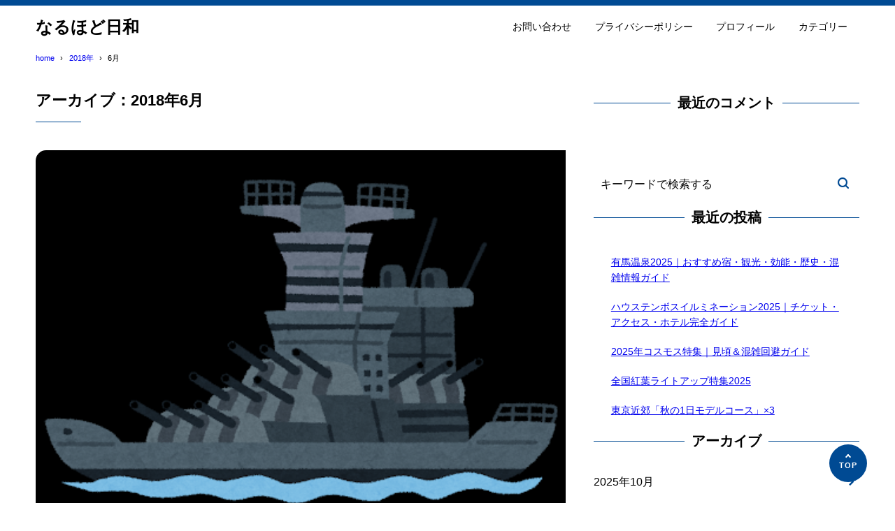

--- FILE ---
content_type: text/html; charset=UTF-8
request_url: https://katsuaffiliate.com/2018/06
body_size: 18420
content:
<!DOCTYPE html>
<html dir="ltr" lang="ja" prefix="og: https://ogp.me/ns#">
<head>
<meta charset="UTF-8" />
<meta name="viewport" content="width=device-width,initial-scale=1" />
<meta name="format-detection" content="telephone=no" />


<meta property="og:title" content="2018年6月 - なるほど日和" />
<meta property="og:site_name" content="なるほど日和" />
<meta name="description" content="2018年6月 - " />
<meta property="og:description" content="2018年6月 - " />
<meta property="og:type" content="website" />

<meta property="og:url" content="https://katsuaffiliate.com/2018/06" />
<link rel="canonical" href="https://katsuaffiliate.com/2018/06" />
<meta property="og:image" content="https://katsuaffiliate.com/wp-content/themes/syn-ownd/assets/images/common/noimage.png" />
<meta name="twitter:image" content="https://katsuaffiliate.com/wp-content/themes/syn-ownd/assets/images/common/noimage.png" />
<meta name="twitter:card" content="summary_large_image" />
<link rel="apple-touch-icon" sizes="180x180" href="https://katsuaffiliate.com/wp-content/uploads/2025/05/cropped-forest-of-happiness-3-180x180.png" />

	<style>img:is([sizes="auto" i], [sizes^="auto," i]) { contain-intrinsic-size: 3000px 1500px }</style>
	
		<!-- All in One SEO 4.9.3 - aioseo.com -->
		<title>6月, 2018 | なるほど日和</title>
	<meta name="robots" content="noindex, max-image-preview:large" />
	<link rel="canonical" href="https://katsuaffiliate.com/2018/06" />
	<meta name="generator" content="All in One SEO (AIOSEO) 4.9.3" />
		<script type="application/ld+json" class="aioseo-schema">
			{"@context":"https:\/\/schema.org","@graph":[{"@type":"BreadcrumbList","@id":"https:\/\/katsuaffiliate.com\/2018\/06#breadcrumblist","itemListElement":[{"@type":"ListItem","@id":"https:\/\/katsuaffiliate.com#listItem","position":1,"name":"Home","item":"https:\/\/katsuaffiliate.com","nextItem":{"@type":"ListItem","@id":"https:\/\/katsuaffiliate.com\/2018#listItem","name":2018}},{"@type":"ListItem","@id":"https:\/\/katsuaffiliate.com\/2018#listItem","position":2,"name":2018,"item":"https:\/\/katsuaffiliate.com\/2018","nextItem":{"@type":"ListItem","@id":"https:\/\/katsuaffiliate.com\/2018\/06#listItem","name":"06"},"previousItem":{"@type":"ListItem","@id":"https:\/\/katsuaffiliate.com#listItem","name":"Home"}},{"@type":"ListItem","@id":"https:\/\/katsuaffiliate.com\/2018\/06#listItem","position":3,"name":"06","previousItem":{"@type":"ListItem","@id":"https:\/\/katsuaffiliate.com\/2018#listItem","name":2018}}]},{"@type":"CollectionPage","@id":"https:\/\/katsuaffiliate.com\/2018\/06#collectionpage","url":"https:\/\/katsuaffiliate.com\/2018\/06","name":"6\u6708, 2018 | \u306a\u308b\u307b\u3069\u65e5\u548c","inLanguage":"ja","isPartOf":{"@id":"https:\/\/katsuaffiliate.com\/#website"},"breadcrumb":{"@id":"https:\/\/katsuaffiliate.com\/2018\/06#breadcrumblist"}},{"@type":"Organization","@id":"https:\/\/katsuaffiliate.com\/#organization","name":"\u306a\u308b\u307b\u3069\u65e5\u548c","url":"https:\/\/katsuaffiliate.com\/"},{"@type":"WebSite","@id":"https:\/\/katsuaffiliate.com\/#website","url":"https:\/\/katsuaffiliate.com\/","name":"\u306a\u308b\u307b\u3069\u65e5\u548c","inLanguage":"ja","publisher":{"@id":"https:\/\/katsuaffiliate.com\/#organization"}}]}
		</script>
		<!-- All in One SEO -->

<link rel="alternate" type="application/rss+xml" title="なるほど日和 &raquo; フィード" href="https://katsuaffiliate.com/feed" />
<link rel="alternate" type="application/rss+xml" title="なるほど日和 &raquo; コメントフィード" href="https://katsuaffiliate.com/comments/feed" />

<!-- SEO SIMPLE PACK 3.6.2 -->

<meta name="robots" content="noindex">
<meta name="description" content="2018年6月の記事一覧ページです。">
<link rel="canonical" href="https://katsuaffiliate.com/2018/06">
<meta property="og:locale" content="ja_JP">
<meta property="og:type" content="website">
<meta property="og:title" content="2018年6月 | なるほど日和">
<meta property="og:description" content="2018年6月の記事一覧ページです。">
<meta property="og:url" content="https://katsuaffiliate.com/2018/06">
<meta property="og:site_name" content="なるほど日和">
<meta name="twitter:card" content="summary_large_image">
<!-- / SEO SIMPLE PACK -->

		<!-- This site uses the Google Analytics by MonsterInsights plugin v9.11.1 - Using Analytics tracking - https://www.monsterinsights.com/ -->
							<script src="//www.googletagmanager.com/gtag/js?id=G-VSGV0GHYPZ"  data-cfasync="false" data-wpfc-render="false" type="text/javascript" async></script>
			<script data-cfasync="false" data-wpfc-render="false" type="text/javascript">
				var mi_version = '9.11.1';
				var mi_track_user = true;
				var mi_no_track_reason = '';
								var MonsterInsightsDefaultLocations = {"page_location":"https:\/\/katsuaffiliate.com\/2018\/06\/"};
								if ( typeof MonsterInsightsPrivacyGuardFilter === 'function' ) {
					var MonsterInsightsLocations = (typeof MonsterInsightsExcludeQuery === 'object') ? MonsterInsightsPrivacyGuardFilter( MonsterInsightsExcludeQuery ) : MonsterInsightsPrivacyGuardFilter( MonsterInsightsDefaultLocations );
				} else {
					var MonsterInsightsLocations = (typeof MonsterInsightsExcludeQuery === 'object') ? MonsterInsightsExcludeQuery : MonsterInsightsDefaultLocations;
				}

								var disableStrs = [
										'ga-disable-G-VSGV0GHYPZ',
									];

				/* Function to detect opted out users */
				function __gtagTrackerIsOptedOut() {
					for (var index = 0; index < disableStrs.length; index++) {
						if (document.cookie.indexOf(disableStrs[index] + '=true') > -1) {
							return true;
						}
					}

					return false;
				}

				/* Disable tracking if the opt-out cookie exists. */
				if (__gtagTrackerIsOptedOut()) {
					for (var index = 0; index < disableStrs.length; index++) {
						window[disableStrs[index]] = true;
					}
				}

				/* Opt-out function */
				function __gtagTrackerOptout() {
					for (var index = 0; index < disableStrs.length; index++) {
						document.cookie = disableStrs[index] + '=true; expires=Thu, 31 Dec 2099 23:59:59 UTC; path=/';
						window[disableStrs[index]] = true;
					}
				}

				if ('undefined' === typeof gaOptout) {
					function gaOptout() {
						__gtagTrackerOptout();
					}
				}
								window.dataLayer = window.dataLayer || [];

				window.MonsterInsightsDualTracker = {
					helpers: {},
					trackers: {},
				};
				if (mi_track_user) {
					function __gtagDataLayer() {
						dataLayer.push(arguments);
					}

					function __gtagTracker(type, name, parameters) {
						if (!parameters) {
							parameters = {};
						}

						if (parameters.send_to) {
							__gtagDataLayer.apply(null, arguments);
							return;
						}

						if (type === 'event') {
														parameters.send_to = monsterinsights_frontend.v4_id;
							var hookName = name;
							if (typeof parameters['event_category'] !== 'undefined') {
								hookName = parameters['event_category'] + ':' + name;
							}

							if (typeof MonsterInsightsDualTracker.trackers[hookName] !== 'undefined') {
								MonsterInsightsDualTracker.trackers[hookName](parameters);
							} else {
								__gtagDataLayer('event', name, parameters);
							}
							
						} else {
							__gtagDataLayer.apply(null, arguments);
						}
					}

					__gtagTracker('js', new Date());
					__gtagTracker('set', {
						'developer_id.dZGIzZG': true,
											});
					if ( MonsterInsightsLocations.page_location ) {
						__gtagTracker('set', MonsterInsightsLocations);
					}
										__gtagTracker('config', 'G-VSGV0GHYPZ', {"forceSSL":"true","link_attribution":"true"} );
										window.gtag = __gtagTracker;										(function () {
						/* https://developers.google.com/analytics/devguides/collection/analyticsjs/ */
						/* ga and __gaTracker compatibility shim. */
						var noopfn = function () {
							return null;
						};
						var newtracker = function () {
							return new Tracker();
						};
						var Tracker = function () {
							return null;
						};
						var p = Tracker.prototype;
						p.get = noopfn;
						p.set = noopfn;
						p.send = function () {
							var args = Array.prototype.slice.call(arguments);
							args.unshift('send');
							__gaTracker.apply(null, args);
						};
						var __gaTracker = function () {
							var len = arguments.length;
							if (len === 0) {
								return;
							}
							var f = arguments[len - 1];
							if (typeof f !== 'object' || f === null || typeof f.hitCallback !== 'function') {
								if ('send' === arguments[0]) {
									var hitConverted, hitObject = false, action;
									if ('event' === arguments[1]) {
										if ('undefined' !== typeof arguments[3]) {
											hitObject = {
												'eventAction': arguments[3],
												'eventCategory': arguments[2],
												'eventLabel': arguments[4],
												'value': arguments[5] ? arguments[5] : 1,
											}
										}
									}
									if ('pageview' === arguments[1]) {
										if ('undefined' !== typeof arguments[2]) {
											hitObject = {
												'eventAction': 'page_view',
												'page_path': arguments[2],
											}
										}
									}
									if (typeof arguments[2] === 'object') {
										hitObject = arguments[2];
									}
									if (typeof arguments[5] === 'object') {
										Object.assign(hitObject, arguments[5]);
									}
									if ('undefined' !== typeof arguments[1].hitType) {
										hitObject = arguments[1];
										if ('pageview' === hitObject.hitType) {
											hitObject.eventAction = 'page_view';
										}
									}
									if (hitObject) {
										action = 'timing' === arguments[1].hitType ? 'timing_complete' : hitObject.eventAction;
										hitConverted = mapArgs(hitObject);
										__gtagTracker('event', action, hitConverted);
									}
								}
								return;
							}

							function mapArgs(args) {
								var arg, hit = {};
								var gaMap = {
									'eventCategory': 'event_category',
									'eventAction': 'event_action',
									'eventLabel': 'event_label',
									'eventValue': 'event_value',
									'nonInteraction': 'non_interaction',
									'timingCategory': 'event_category',
									'timingVar': 'name',
									'timingValue': 'value',
									'timingLabel': 'event_label',
									'page': 'page_path',
									'location': 'page_location',
									'title': 'page_title',
									'referrer' : 'page_referrer',
								};
								for (arg in args) {
																		if (!(!args.hasOwnProperty(arg) || !gaMap.hasOwnProperty(arg))) {
										hit[gaMap[arg]] = args[arg];
									} else {
										hit[arg] = args[arg];
									}
								}
								return hit;
							}

							try {
								f.hitCallback();
							} catch (ex) {
							}
						};
						__gaTracker.create = newtracker;
						__gaTracker.getByName = newtracker;
						__gaTracker.getAll = function () {
							return [];
						};
						__gaTracker.remove = noopfn;
						__gaTracker.loaded = true;
						window['__gaTracker'] = __gaTracker;
					})();
									} else {
										console.log("");
					(function () {
						function __gtagTracker() {
							return null;
						}

						window['__gtagTracker'] = __gtagTracker;
						window['gtag'] = __gtagTracker;
					})();
									}
			</script>
							<!-- / Google Analytics by MonsterInsights -->
		<link rel='stylesheet' id='wp-block-library-css' href='https://katsuaffiliate.com/wp-includes/css/dist/block-library/style.min.css?ver=6.8.3' type='text/css' media='all' />
<link rel='stylesheet' id='aioseo/css/src/vue/standalone/blocks/table-of-contents/global.scss-css' href='https://katsuaffiliate.com/wp-content/plugins/all-in-one-seo-pack/dist/Lite/assets/css/table-of-contents/global.e90f6d47.css?ver=4.9.3' type='text/css' media='all' />
<style id='global-styles-inline-css' type='text/css'>
:root{--wp--preset--aspect-ratio--square: 1;--wp--preset--aspect-ratio--4-3: 4/3;--wp--preset--aspect-ratio--3-4: 3/4;--wp--preset--aspect-ratio--3-2: 3/2;--wp--preset--aspect-ratio--2-3: 2/3;--wp--preset--aspect-ratio--16-9: 16/9;--wp--preset--aspect-ratio--9-16: 9/16;--wp--preset--color--black: #000000;--wp--preset--color--cyan-bluish-gray: #abb8c3;--wp--preset--color--white: #ffffff;--wp--preset--color--pale-pink: #f78da7;--wp--preset--color--vivid-red: #cf2e2e;--wp--preset--color--luminous-vivid-orange: #ff6900;--wp--preset--color--luminous-vivid-amber: #fcb900;--wp--preset--color--light-green-cyan: #7bdcb5;--wp--preset--color--vivid-green-cyan: #00d084;--wp--preset--color--pale-cyan-blue: #8ed1fc;--wp--preset--color--vivid-cyan-blue: #0693e3;--wp--preset--color--vivid-purple: #9b51e0;--wp--preset--color--maincolor: var(--color-main);--wp--preset--color--linkcolor: var(--color-link);--wp--preset--color--customcolor-1-1: var(--color-elight01);--wp--preset--color--customcolor-1-2: var(--color-edark01);--wp--preset--color--customcolor-2-1: var(--color-elight02);--wp--preset--color--customcolor-2-2: var(--color-edark02);--wp--preset--color--customcolor-3-1: var(--color-elight03);--wp--preset--color--customcolor-3-2: var(--color-edark03);--wp--preset--color--customcolor-4-1: var(--color-elight04);--wp--preset--color--customcolor-4-2: var(--color-edark04);--wp--preset--color--textcolor: var(--color-text);--wp--preset--gradient--vivid-cyan-blue-to-vivid-purple: linear-gradient(135deg,rgba(6,147,227,1) 0%,rgb(155,81,224) 100%);--wp--preset--gradient--light-green-cyan-to-vivid-green-cyan: linear-gradient(135deg,rgb(122,220,180) 0%,rgb(0,208,130) 100%);--wp--preset--gradient--luminous-vivid-amber-to-luminous-vivid-orange: linear-gradient(135deg,rgba(252,185,0,1) 0%,rgba(255,105,0,1) 100%);--wp--preset--gradient--luminous-vivid-orange-to-vivid-red: linear-gradient(135deg,rgba(255,105,0,1) 0%,rgb(207,46,46) 100%);--wp--preset--gradient--very-light-gray-to-cyan-bluish-gray: linear-gradient(135deg,rgb(238,238,238) 0%,rgb(169,184,195) 100%);--wp--preset--gradient--cool-to-warm-spectrum: linear-gradient(135deg,rgb(74,234,220) 0%,rgb(151,120,209) 20%,rgb(207,42,186) 40%,rgb(238,44,130) 60%,rgb(251,105,98) 80%,rgb(254,248,76) 100%);--wp--preset--gradient--blush-light-purple: linear-gradient(135deg,rgb(255,206,236) 0%,rgb(152,150,240) 100%);--wp--preset--gradient--blush-bordeaux: linear-gradient(135deg,rgb(254,205,165) 0%,rgb(254,45,45) 50%,rgb(107,0,62) 100%);--wp--preset--gradient--luminous-dusk: linear-gradient(135deg,rgb(255,203,112) 0%,rgb(199,81,192) 50%,rgb(65,88,208) 100%);--wp--preset--gradient--pale-ocean: linear-gradient(135deg,rgb(255,245,203) 0%,rgb(182,227,212) 50%,rgb(51,167,181) 100%);--wp--preset--gradient--electric-grass: linear-gradient(135deg,rgb(202,248,128) 0%,rgb(113,206,126) 100%);--wp--preset--gradient--midnight: linear-gradient(135deg,rgb(2,3,129) 0%,rgb(40,116,252) 100%);--wp--preset--gradient--main-gradation: linear-gradient(to left, var(--color-main-gradation-custom, var(--color-main-gradation, var(--color-main))) 0%, var(--color-main) 100%);--wp--preset--font-size--small: 0.75em;--wp--preset--font-size--medium: 0.9em;--wp--preset--font-size--large: 1.1em;--wp--preset--font-size--x-large: 1.25em;--wp--preset--font-size--xx-large: 1.6em;--wp--preset--font-family--system-font: -apple-system,BlinkMacSystemFont,"Segoe UI",Roboto,Oxygen-Sans,Ubuntu,Cantarell, "Helvetica Neue",sans-serif;--wp--preset--font-family--helvetica-arial: Helvetica Neue, Helvetica, Arial, sans-serif;--wp--preset--spacing--20: 2rem;--wp--preset--spacing--30: 3rem;--wp--preset--spacing--40: 4rem;--wp--preset--spacing--50: 5rem;--wp--preset--spacing--60: 6rem;--wp--preset--spacing--70: 7rem;--wp--preset--spacing--80: 5.06rem;--wp--preset--spacing--10: 1rem;--wp--preset--shadow--natural: 6px 6px 9px rgba(0, 0, 0, 0.2);--wp--preset--shadow--deep: 12px 12px 50px rgba(0, 0, 0, 0.4);--wp--preset--shadow--sharp: 6px 6px 0px rgba(0, 0, 0, 0.2);--wp--preset--shadow--outlined: 6px 6px 0px -3px rgba(255, 255, 255, 1), 6px 6px rgba(0, 0, 0, 1);--wp--preset--shadow--crisp: 6px 6px 0px rgba(0, 0, 0, 1);--wp--preset--shadow--lg: 4px 4px 6px -1px rgb(0 0 0 / 0.2), 0 2px 4px -2px rgb(0 0 0 / 0.3);}:root { --wp--style--global--content-size: var(--container-width-narrow);--wp--style--global--wide-size: var(--container-width); }:where(body) { margin: 0; }.wp-site-blocks > .alignleft { float: left; margin-right: 2em; }.wp-site-blocks > .alignright { float: right; margin-left: 2em; }.wp-site-blocks > .aligncenter { justify-content: center; margin-left: auto; margin-right: auto; }:where(.wp-site-blocks) > * { margin-block-start: var(--wp--preset--spacing--20); margin-block-end: 0; }:where(.wp-site-blocks) > :first-child { margin-block-start: 0; }:where(.wp-site-blocks) > :last-child { margin-block-end: 0; }:root { --wp--style--block-gap: var(--wp--preset--spacing--20); }:root :where(.is-layout-flow) > :first-child{margin-block-start: 0;}:root :where(.is-layout-flow) > :last-child{margin-block-end: 0;}:root :where(.is-layout-flow) > *{margin-block-start: var(--wp--preset--spacing--20);margin-block-end: 0;}:root :where(.is-layout-constrained) > :first-child{margin-block-start: 0;}:root :where(.is-layout-constrained) > :last-child{margin-block-end: 0;}:root :where(.is-layout-constrained) > *{margin-block-start: var(--wp--preset--spacing--20);margin-block-end: 0;}:root :where(.is-layout-flex){gap: var(--wp--preset--spacing--20);}:root :where(.is-layout-grid){gap: var(--wp--preset--spacing--20);}.is-layout-flow > .alignleft{float: left;margin-inline-start: 0;margin-inline-end: 2em;}.is-layout-flow > .alignright{float: right;margin-inline-start: 2em;margin-inline-end: 0;}.is-layout-flow > .aligncenter{margin-left: auto !important;margin-right: auto !important;}.is-layout-constrained > .alignleft{float: left;margin-inline-start: 0;margin-inline-end: 2em;}.is-layout-constrained > .alignright{float: right;margin-inline-start: 2em;margin-inline-end: 0;}.is-layout-constrained > .aligncenter{margin-left: auto !important;margin-right: auto !important;}.is-layout-constrained > :where(:not(.alignleft):not(.alignright):not(.alignfull)){max-width: var(--wp--style--global--content-size);margin-left: auto !important;margin-right: auto !important;}.is-layout-constrained > .alignwide{max-width: var(--wp--style--global--wide-size);}body .is-layout-flex{display: flex;}.is-layout-flex{flex-wrap: wrap;align-items: center;}.is-layout-flex > :is(*, div){margin: 0;}body .is-layout-grid{display: grid;}.is-layout-grid > :is(*, div){margin: 0;}body{background-color: var(--color-background);color: var(--color-text);padding-top: 0px;padding-right: 0px;padding-bottom: 0px;padding-left: 0px;}a:where(:not(.wp-element-button)){color: var(--color-link);text-decoration: underline;}h1{font-size: var(--wp--preset--font-size--xx-large);font-weight: 700;}:root :where(.wp-element-button, .wp-block-button__link){background-color: var(--color-main);border-width: 0;color: #ffffff;font-family: inherit;font-size: inherit;line-height: inherit;padding: calc(0.667em + 2px) calc(1.333em + 2px);text-decoration: none;}:root :where(.wp-element-caption, .wp-block-audio figcaption, .wp-block-embed figcaption, .wp-block-gallery figcaption, .wp-block-image figcaption, .wp-block-table figcaption, .wp-block-video figcaption){font-size: var(--wp--preset--font-size--small);line-height: 1.4;}.has-black-color{color: var(--wp--preset--color--black) !important;}.has-cyan-bluish-gray-color{color: var(--wp--preset--color--cyan-bluish-gray) !important;}.has-white-color{color: var(--wp--preset--color--white) !important;}.has-pale-pink-color{color: var(--wp--preset--color--pale-pink) !important;}.has-vivid-red-color{color: var(--wp--preset--color--vivid-red) !important;}.has-luminous-vivid-orange-color{color: var(--wp--preset--color--luminous-vivid-orange) !important;}.has-luminous-vivid-amber-color{color: var(--wp--preset--color--luminous-vivid-amber) !important;}.has-light-green-cyan-color{color: var(--wp--preset--color--light-green-cyan) !important;}.has-vivid-green-cyan-color{color: var(--wp--preset--color--vivid-green-cyan) !important;}.has-pale-cyan-blue-color{color: var(--wp--preset--color--pale-cyan-blue) !important;}.has-vivid-cyan-blue-color{color: var(--wp--preset--color--vivid-cyan-blue) !important;}.has-vivid-purple-color{color: var(--wp--preset--color--vivid-purple) !important;}.has-maincolor-color{color: var(--wp--preset--color--maincolor) !important;}.has-linkcolor-color{color: var(--wp--preset--color--linkcolor) !important;}.has-customcolor-1-1-color{color: var(--wp--preset--color--customcolor-1-1) !important;}.has-customcolor-1-2-color{color: var(--wp--preset--color--customcolor-1-2) !important;}.has-customcolor-2-1-color{color: var(--wp--preset--color--customcolor-2-1) !important;}.has-customcolor-2-2-color{color: var(--wp--preset--color--customcolor-2-2) !important;}.has-customcolor-3-1-color{color: var(--wp--preset--color--customcolor-3-1) !important;}.has-customcolor-3-2-color{color: var(--wp--preset--color--customcolor-3-2) !important;}.has-customcolor-4-1-color{color: var(--wp--preset--color--customcolor-4-1) !important;}.has-customcolor-4-2-color{color: var(--wp--preset--color--customcolor-4-2) !important;}.has-textcolor-color{color: var(--wp--preset--color--textcolor) !important;}.has-black-background-color{background-color: var(--wp--preset--color--black) !important;}.has-cyan-bluish-gray-background-color{background-color: var(--wp--preset--color--cyan-bluish-gray) !important;}.has-white-background-color{background-color: var(--wp--preset--color--white) !important;}.has-pale-pink-background-color{background-color: var(--wp--preset--color--pale-pink) !important;}.has-vivid-red-background-color{background-color: var(--wp--preset--color--vivid-red) !important;}.has-luminous-vivid-orange-background-color{background-color: var(--wp--preset--color--luminous-vivid-orange) !important;}.has-luminous-vivid-amber-background-color{background-color: var(--wp--preset--color--luminous-vivid-amber) !important;}.has-light-green-cyan-background-color{background-color: var(--wp--preset--color--light-green-cyan) !important;}.has-vivid-green-cyan-background-color{background-color: var(--wp--preset--color--vivid-green-cyan) !important;}.has-pale-cyan-blue-background-color{background-color: var(--wp--preset--color--pale-cyan-blue) !important;}.has-vivid-cyan-blue-background-color{background-color: var(--wp--preset--color--vivid-cyan-blue) !important;}.has-vivid-purple-background-color{background-color: var(--wp--preset--color--vivid-purple) !important;}.has-maincolor-background-color{background-color: var(--wp--preset--color--maincolor) !important;}.has-linkcolor-background-color{background-color: var(--wp--preset--color--linkcolor) !important;}.has-customcolor-1-1-background-color{background-color: var(--wp--preset--color--customcolor-1-1) !important;}.has-customcolor-1-2-background-color{background-color: var(--wp--preset--color--customcolor-1-2) !important;}.has-customcolor-2-1-background-color{background-color: var(--wp--preset--color--customcolor-2-1) !important;}.has-customcolor-2-2-background-color{background-color: var(--wp--preset--color--customcolor-2-2) !important;}.has-customcolor-3-1-background-color{background-color: var(--wp--preset--color--customcolor-3-1) !important;}.has-customcolor-3-2-background-color{background-color: var(--wp--preset--color--customcolor-3-2) !important;}.has-customcolor-4-1-background-color{background-color: var(--wp--preset--color--customcolor-4-1) !important;}.has-customcolor-4-2-background-color{background-color: var(--wp--preset--color--customcolor-4-2) !important;}.has-textcolor-background-color{background-color: var(--wp--preset--color--textcolor) !important;}.has-black-border-color{border-color: var(--wp--preset--color--black) !important;}.has-cyan-bluish-gray-border-color{border-color: var(--wp--preset--color--cyan-bluish-gray) !important;}.has-white-border-color{border-color: var(--wp--preset--color--white) !important;}.has-pale-pink-border-color{border-color: var(--wp--preset--color--pale-pink) !important;}.has-vivid-red-border-color{border-color: var(--wp--preset--color--vivid-red) !important;}.has-luminous-vivid-orange-border-color{border-color: var(--wp--preset--color--luminous-vivid-orange) !important;}.has-luminous-vivid-amber-border-color{border-color: var(--wp--preset--color--luminous-vivid-amber) !important;}.has-light-green-cyan-border-color{border-color: var(--wp--preset--color--light-green-cyan) !important;}.has-vivid-green-cyan-border-color{border-color: var(--wp--preset--color--vivid-green-cyan) !important;}.has-pale-cyan-blue-border-color{border-color: var(--wp--preset--color--pale-cyan-blue) !important;}.has-vivid-cyan-blue-border-color{border-color: var(--wp--preset--color--vivid-cyan-blue) !important;}.has-vivid-purple-border-color{border-color: var(--wp--preset--color--vivid-purple) !important;}.has-maincolor-border-color{border-color: var(--wp--preset--color--maincolor) !important;}.has-linkcolor-border-color{border-color: var(--wp--preset--color--linkcolor) !important;}.has-customcolor-1-1-border-color{border-color: var(--wp--preset--color--customcolor-1-1) !important;}.has-customcolor-1-2-border-color{border-color: var(--wp--preset--color--customcolor-1-2) !important;}.has-customcolor-2-1-border-color{border-color: var(--wp--preset--color--customcolor-2-1) !important;}.has-customcolor-2-2-border-color{border-color: var(--wp--preset--color--customcolor-2-2) !important;}.has-customcolor-3-1-border-color{border-color: var(--wp--preset--color--customcolor-3-1) !important;}.has-customcolor-3-2-border-color{border-color: var(--wp--preset--color--customcolor-3-2) !important;}.has-customcolor-4-1-border-color{border-color: var(--wp--preset--color--customcolor-4-1) !important;}.has-customcolor-4-2-border-color{border-color: var(--wp--preset--color--customcolor-4-2) !important;}.has-textcolor-border-color{border-color: var(--wp--preset--color--textcolor) !important;}.has-vivid-cyan-blue-to-vivid-purple-gradient-background{background: var(--wp--preset--gradient--vivid-cyan-blue-to-vivid-purple) !important;}.has-light-green-cyan-to-vivid-green-cyan-gradient-background{background: var(--wp--preset--gradient--light-green-cyan-to-vivid-green-cyan) !important;}.has-luminous-vivid-amber-to-luminous-vivid-orange-gradient-background{background: var(--wp--preset--gradient--luminous-vivid-amber-to-luminous-vivid-orange) !important;}.has-luminous-vivid-orange-to-vivid-red-gradient-background{background: var(--wp--preset--gradient--luminous-vivid-orange-to-vivid-red) !important;}.has-very-light-gray-to-cyan-bluish-gray-gradient-background{background: var(--wp--preset--gradient--very-light-gray-to-cyan-bluish-gray) !important;}.has-cool-to-warm-spectrum-gradient-background{background: var(--wp--preset--gradient--cool-to-warm-spectrum) !important;}.has-blush-light-purple-gradient-background{background: var(--wp--preset--gradient--blush-light-purple) !important;}.has-blush-bordeaux-gradient-background{background: var(--wp--preset--gradient--blush-bordeaux) !important;}.has-luminous-dusk-gradient-background{background: var(--wp--preset--gradient--luminous-dusk) !important;}.has-pale-ocean-gradient-background{background: var(--wp--preset--gradient--pale-ocean) !important;}.has-electric-grass-gradient-background{background: var(--wp--preset--gradient--electric-grass) !important;}.has-midnight-gradient-background{background: var(--wp--preset--gradient--midnight) !important;}.has-main-gradation-gradient-background{background: var(--wp--preset--gradient--main-gradation) !important;}.has-small-font-size{font-size: var(--wp--preset--font-size--small) !important;}.has-medium-font-size{font-size: var(--wp--preset--font-size--medium) !important;}.has-large-font-size{font-size: var(--wp--preset--font-size--large) !important;}.has-x-large-font-size{font-size: var(--wp--preset--font-size--x-large) !important;}.has-xx-large-font-size{font-size: var(--wp--preset--font-size--xx-large) !important;}.has-system-font-font-family{font-family: var(--wp--preset--font-family--system-font) !important;}.has-helvetica-arial-font-family{font-family: var(--wp--preset--font-family--helvetica-arial) !important;}
:root :where(.wp-block-button .wp-block-button__link){border-radius: var(--oval-common);}
:root :where(.wp-block-pullquote){border-top-color: currentColor;border-top-width: 2px;border-top-style: solid;border-bottom-color: currentColor;border-bottom-width: 2px;border-bottom-style: solid;font-size: var(--wp--preset--font-size--large);line-height: 1.6;padding-top: 2.5em;padding-right: 1.5em;padding-bottom: 2.5em;padding-left: 1.5em;}
:root :where(.wp-block-pullquote cite){font-size: var(--wp--preset--font-size--small);font-style: italic;padding-top: 2.5em;}
:root :where(.wp-block-avatar img){border-radius: 100vh;}
:root :where(.wp-block-comment-content){font-size: var(--wp--preset--font-size--medium);margin-top: 1em;}
:root :where(.wp-block-quote cite){text-align: right;}
:root :where(.wp-block-social-links-is-layout-flow) > :first-child{margin-block-start: 0;}:root :where(.wp-block-social-links-is-layout-flow) > :last-child{margin-block-end: 0;}:root :where(.wp-block-social-links-is-layout-flow) > *{margin-block-start: var(--wp--preset--spacing--10);margin-block-end: 0;}:root :where(.wp-block-social-links-is-layout-constrained) > :first-child{margin-block-start: 0;}:root :where(.wp-block-social-links-is-layout-constrained) > :last-child{margin-block-end: 0;}:root :where(.wp-block-social-links-is-layout-constrained) > *{margin-block-start: var(--wp--preset--spacing--10);margin-block-end: 0;}:root :where(.wp-block-social-links-is-layout-flex){gap: var(--wp--preset--spacing--10);}:root :where(.wp-block-social-links-is-layout-grid){gap: var(--wp--preset--spacing--10);}
:root :where(.wp-block-separator){border-top-width: 1px;border-top-style: solid;}
</style>
<link rel='stylesheet' id='contact-form-7-css' href='https://katsuaffiliate.com/wp-content/plugins/contact-form-7/includes/css/styles.css?ver=6.1.4' type='text/css' media='all' />
<link rel='stylesheet' id='ez-toc-css' href='https://katsuaffiliate.com/wp-content/plugins/easy-table-of-contents/assets/css/screen.min.css?ver=2.0.80' type='text/css' media='all' />
<style id='ez-toc-inline-css' type='text/css'>
div#ez-toc-container .ez-toc-title {font-size: 120%;}div#ez-toc-container .ez-toc-title {font-weight: 500;}div#ez-toc-container ul li , div#ez-toc-container ul li a {font-size: 95%;}div#ez-toc-container ul li , div#ez-toc-container ul li a {font-weight: 500;}div#ez-toc-container nav ul ul li {font-size: 90%;}div#ez-toc-container {background: #fff;border: 1px solid #ddd;}div#ez-toc-container p.ez-toc-title , #ez-toc-container .ez_toc_custom_title_icon , #ez-toc-container .ez_toc_custom_toc_icon {color: #999;}div#ez-toc-container ul.ez-toc-list a {color: #428bca;}div#ez-toc-container ul.ez-toc-list a:hover {color: #2a6496;}div#ez-toc-container ul.ez-toc-list a:visited {color: #428bca;}.ez-toc-counter nav ul li a::before {color: ;}.ez-toc-box-title {font-weight: bold; margin-bottom: 10px; text-align: center; text-transform: uppercase; letter-spacing: 1px; color: #666; padding-bottom: 5px;position:absolute;top:-4%;left:5%;background-color: inherit;transition: top 0.3s ease;}.ez-toc-box-title.toc-closed {top:-25%;}
.ez-toc-container-direction {direction: ltr;}.ez-toc-counter ul{counter-reset: item ;}.ez-toc-counter nav ul li a::before {content: counters(item, '.', decimal) '. ';display: inline-block;counter-increment: item;flex-grow: 0;flex-shrink: 0;margin-right: .2em; float: left; }.ez-toc-widget-direction {direction: ltr;}.ez-toc-widget-container ul{counter-reset: item ;}.ez-toc-widget-container nav ul li a::before {content: counters(item, '.', decimal) '. ';display: inline-block;counter-increment: item;flex-grow: 0;flex-shrink: 0;margin-right: .2em; float: left; }
</style>
<link rel='stylesheet' id='synx-icon-style-css' href='https://katsuaffiliate.com/wp-content/themes/syn-ownd/assets/css/vendor/synx-icon.css?ver=0.0.0' type='text/css' media='all' />
<link rel='stylesheet' id='synx-editor-front-style-css' href='https://katsuaffiliate.com/wp-content/themes/syn-ownd/assets/css/editor_front.css?ver=1768398466' type='text/css' media='all' />
<link rel='stylesheet' id='synx-swiper-style-css' href='https://katsuaffiliate.com/wp-content/themes/syn-ownd/assets/css/vendor/swiper-bundle.min.css?ver=1768398466' type='text/css' media='all' />
<link rel='stylesheet' id='synx-archive-style-css' href='https://katsuaffiliate.com/wp-content/themes/syn-ownd/assets/css/archive.css?ver=1768398466' type='text/css' media='all' />
<link rel='stylesheet' id='synx-parent-style-css' href='https://katsuaffiliate.com/wp-content/themes/syn-ownd/style.css?ver=0.2.0' type='text/css' media='all' />
<link rel='stylesheet' id='synx-child-style-css' href='https://katsuaffiliate.com/wp-content/themes/syn-ownd-child/style.css?ver=1.0.0' type='text/css' media='all' />
<style id='synx-custom-css-front-inline-css' type='text/css'>
:root{--color-hdr-news-bg:#D8462F;--color-hdr-news-font:#ffffff;--logo-height-pc:40;--logo-height-sp:30;--logo-height-fixed-pc:30;--logo-height-fixed-sp:30;--ftrlogo-height-pc:40;--ftrlogo-height-sp:30;--top-slider-img:1.91 / 1}
</style>
<script type="text/javascript" src="https://katsuaffiliate.com/wp-content/plugins/google-analytics-for-wordpress/assets/js/frontend-gtag.min.js?ver=9.11.1" id="monsterinsights-frontend-script-js" async="async" data-wp-strategy="async"></script>
<script data-cfasync="false" data-wpfc-render="false" type="text/javascript" id='monsterinsights-frontend-script-js-extra'>/* <![CDATA[ */
var monsterinsights_frontend = {"js_events_tracking":"true","download_extensions":"doc,pdf,ppt,zip,xls,docx,pptx,xlsx","inbound_paths":"[{\"path\":\"\\\/go\\\/\",\"label\":\"affiliate\"},{\"path\":\"\\\/recommend\\\/\",\"label\":\"affiliate\"}]","home_url":"https:\/\/katsuaffiliate.com","hash_tracking":"false","v4_id":"G-VSGV0GHYPZ"};/* ]]> */
</script>
<script type="text/javascript" src="https://katsuaffiliate.com/wp-content/themes/syn-ownd/assets/js/vendor/jquery-3.7.0.min.js?ver=3.7.0" id="synx-jquery-js"></script>
<link rel="https://api.w.org/" href="https://katsuaffiliate.com/wp-json/" /><meta name="cdp-version" content="1.5.0" />        <!-- Copyright protection script -->
        <meta http-equiv="imagetoolbar" content="no">
        <script>
            /*<![CDATA[*/
            document.oncontextmenu = function () {
                return false;
            };
            /*]]>*/
        </script>
        <script type="text/javascript">
            /*<![CDATA[*/
            document.onselectstart = function () {
                event = event || window.event;
                var custom_input = event.target || event.srcElement;

                if (custom_input.type !== "text" && custom_input.type !== "textarea" && custom_input.type !== "password") {
                    return false;
                } else {
                    return true;
                }

            };
            if (window.sidebar) {
                document.onmousedown = function (e) {
                    var obj = e.target;
                    if (obj.tagName.toUpperCase() === 'SELECT'
                        || obj.tagName.toUpperCase() === "INPUT"
                        || obj.tagName.toUpperCase() === "TEXTAREA"
                        || obj.tagName.toUpperCase() === "PASSWORD") {
                        return true;
                    } else {
                        return false;
                    }
                };
            }
            window.onload = function () {
                document.body.style.webkitTouchCallout = 'none';
                document.body.style.KhtmlUserSelect = 'none';
            }
            /*]]>*/
        </script>
        <script type="text/javascript">
            /*<![CDATA[*/
            if (parent.frames.length > 0) {
                top.location.replace(document.location);
            }
            /*]]>*/
        </script>
        <script type="text/javascript">
            /*<![CDATA[*/
            document.ondragstart = function () {
                return false;
            };
            /*]]>*/
        </script>
        <script type="text/javascript">

            document.addEventListener('DOMContentLoaded', () => {
                const overlay = document.createElement('div');
                overlay.id = 'overlay';

                Object.assign(overlay.style, {
                    position: 'fixed',
                    top: '0',
                    left: '0',
                    width: '100%',
                    height: '100%',
                    backgroundColor: 'rgba(255, 255, 255, 0.9)',
                    display: 'none',
                    zIndex: '9999'
                });

                document.body.appendChild(overlay);

                document.addEventListener('keydown', (event) => {
                    if (event.metaKey || event.ctrlKey) {
                        overlay.style.display = 'block';
                    }
                });

                document.addEventListener('keyup', (event) => {
                    if (!event.metaKey && !event.ctrlKey) {
                        overlay.style.display = 'none';
                    }
                });
            });
        </script>
        <style type="text/css">
            * {
                -webkit-touch-callout: none;
                -webkit-user-select: none;
                -moz-user-select: none;
                user-select: none;
            }

            img {
                -webkit-touch-callout: none;
                -webkit-user-select: none;
                -moz-user-select: none;
                user-select: none;
            }

            input,
            textarea,
            select {
                -webkit-user-select: auto;
            }
        </style>
        <!-- End Copyright protection script -->

        <!-- Source hidden -->

        <style type="text/css">.recentcomments a{display:inline !important;padding:0 !important;margin:0 !important;}</style><link rel="icon" href="https://katsuaffiliate.com/wp-content/uploads/2025/05/cropped-forest-of-happiness-3-32x32.png" sizes="32x32" />
<link rel="icon" href="https://katsuaffiliate.com/wp-content/uploads/2025/05/cropped-forest-of-happiness-3-192x192.png" sizes="192x192" />
<link rel="apple-touch-icon" href="https://katsuaffiliate.com/wp-content/uploads/2025/05/cropped-forest-of-happiness-3-180x180.png" />
<meta name="msapplication-TileImage" content="https://katsuaffiliate.com/wp-content/uploads/2025/05/cropped-forest-of-happiness-3-270x270.png" />
<style id="custom-css-04">:root {--fontsize: clamp(14px, calc(100 / 786 * 16 * 1vw), 16px);--fontfamily: "メイリオ", "Meiryo", "ヒラギノ角ゴ Pro", "Hiragino Kaku Gothic Pro", "Hiragino Kaku Gothic ProN", "Hiragino Sans", "游ゴシック", YuGothic, sans-serif;--color-text: #000000;--color-link: #0069ad;--color-background: #ffffff;--color-main: #004a93;--color-main-gradation: hsl(from var(--color-main) calc(h - 20) calc(s + 10) calc(l + 10));--shadow-common: 0.08;--round-common: 15px;--oval-common: 100vh;--color-edark01: #D8462F;--color-elight01: #FFF0F5;--color-edark02: #42914F;--color-elight02: #E8FCE8;--color-edark03: #10318A;--color-elight03: #E0EDFF;--color-edark04: #E38401;--color-elight04: #FBECD8;--container-width: 1260px;--container-width-narrow: 1020px;}</style>		<style type="text/css" id="wp-custom-css">
			/* =========================================
   ヨメレバ・カエレバ系 共通デザイン
========================================= */
.booklink-box, .kaerebalink-box{
  padding:25px;
  margin-bottom: 10px;
  border:double #CCC;
  overflow: hidden;
  font-size:small;
}
.booklink-image, .kaerebalink-image{
  margin:0 15px 0 0;
  float:left;
  min-width: 160px;
  text-align: center;
}
.booklink-image img, .kaerebalink-image img{
  margin:0 auto;
  text-align:center;
}
.booklink-info, .kaerebalink-info{
  margin:0;
  line-height:120%;
  overflow: hidden;
}
.booklink-name, .kaerebalink-name{
  margin-bottom:24px;
  line-height:1.5em;
}
.booklink-powered-date, .kaerebalink-powered-date{
  font-size:8px;
  margin-top:10px;
  font-family:verdana;
  line-height:120%;
}
.booklink-detail, .kaerebalink-detail{font-size: 12px;}
.booklink-powered-date, .kaerebalink-detail{margin-bottom:15px;}
.booklink-link2, .kaerebalink-link1{margin-top:10px;}
.booklink-link2 a,
.kaerebalink-link1 a{
  width:30%;
  -moz-border-radius:5px;
  -webkit-border-radius:5px;
  border-radius:5px;
  display:inline-block;
  margin:5px 2px 0 0;
  padding:10px 1px;
  text-align:center;
  float:left;
  text-decoration:none;
  font-weight:800;
  font-size:12px;
  border: 1px solid;
}
.booklink-link2 a:hover,
.kaerebalink-link1 a:hover{opacity: 0.6;}
.booklink-link2 a:active
.kaerebalink-link1 a:active{
  position:relative;
  top:1px;
}

/*------------------------------------
  ヨメレバ・トマレバ　WordPressの場合
------------------------------------*/
.shoplinkamazon a{background-color:#FF9901 !important;color:#fff;}
.shoplinkrakuten a{background-color:#c20004 !important;color:#fff;}
.shoplinkkindle a{background-color:#007dcd !important;color:#fff;}
.shoplinkkakakucom a{background-color:#314995 !important;color:#fff;}
.shoplinkyahoo a{background-color:#7b0099 !important;color:#fff;}
.shoplinkyahoo img{display:none;}
.shoplinkrakuten img{display:none;}
.shoplinkamazon img{display:none;}
.shoplinkyahoo a{font-size:10px;}
.booklink-footer{display: none;}

@media screen and (max-width: 680px) {
  .booklink-box, .kaerebalink-box{padding:15px;}
  .booklink-image, .kaerebalink-image{
    width: 100px !important;
    min-width: initial;
  }
  .booklink-name > a, .kaerebalink-name > a{
    font-size: 15px;
    font-weight: bold;
  }
  .booklink-name, .kaerebalink-name{margin-bottom:12px;}
  .booklink-powered-date, .kaerebalink-powered-date{margin-top:5px;}
  .booklink-link2 a,
  .kaerebalink-link1 a{
    width:calc(100% – 4px);
    -moz-border-radius:5px;
    -webkit-border-radius:5px;
    border-radius:5px;
    margin: 2px 0px;
    padding:10px 0px;
  }
}

/* =========================================
   江口寿史「美術館」レイアウト
========================================= */
/* 見出しの雰囲気 */
.museum-section-title{
  font-weight:700;
  letter-spacing:.03em;
  margin:32px 0 16px;
  border-left:6px solid #111;
  padding-left:10px;
  font-size:1.25rem;
}

/* 特別展示（3列） */
.eguchi-museum.special {
  display: grid;
  gap: 16px;
  grid-template-columns: repeat(3, minmax(0, 1fr));
}
@media (max-width:1024px){
  .eguchi-museum.special { grid-template-columns: repeat(2, 1fr); }
}
@media (max-width:640px){
  .eguchi-museum.special { grid-template-columns: 1fr; }
}

/* 常設展示（5列） */
.eguchi-museum.permanent {
  display: grid;
  gap: 14px;
  grid-template-columns: repeat(5, minmax(0, 1fr));
}
@media (max-width:1200px){
  .eguchi-museum.permanent { grid-template-columns: repeat(4, 1fr); }
}
@media (max-width:900px){
  .eguchi-museum.permanent { grid-template-columns: repeat(3, 1fr); }
}
@media (max-width:640px){
  .eguchi-museum.permanent { grid-template-columns: repeat(2, 1fr); }
}
@media (max-width:480px){
  .eguchi-museum.permanent { grid-template-columns: 1fr; }
}

/* =========================================
   関連カード
========================================= */
.related-cards{
  display:grid;
  grid-template-columns:repeat(3,1fr);
  gap:12px;
  margin:24px 0 32px;
}
.ads-label{
  margin:8px 0 6px;
  font-size:12px;
  letter-spacing:.05em;
  opacity:.7;
}
@media(max-width:768px){
  .related-cards{grid-template-columns:1fr}
}

/* =========================================
   楽天トラベル紹介ブロック
========================================= */
.aff-block {
  background: #f5fff7;
  border-left: 4px solid #00a045;
  padding: 10px 14px;
  border-radius: 6px;
  margin: 20px 0 16px;
  line-height: 1.8;
}

/* ボタン型リンク */
.btn-aff {
  display: inline-block;
  background: #00a045;
  color: #fff !important;
  padding: 8px 16px;
  border-radius: 6px;
  text-decoration: none;
  font-weight: bold;
}
.btn-aff:hover {
  background: #008a3b;
}

/* =========================================
   イルミネーション記事 CTA
========================================= */
/* 記事カテゴリが illumination のとき限定で効かせる詳細版 */
body.category-illumination .entry-content .illum-cta{
  --bg:#0d1b2a; --fg:#fff; --btn-bg:#ffd166; --btn-fg:#1b1b1b;
  --radius:18px; --pad-y:20px; --pad-x:20px;
  --shadow-sm:0 3px 8px rgba(0,0,0,.08);
  --shadow-md:0 6px 16px rgba(0,0,0,.15);
  --shadow-lg:0 10px 24px rgba(0,0,0,.18);

  background:var(--bg); color:var(--fg);
  border-radius:var(--radius);
  padding:var(--pad-y) var(--pad-x);
  box-shadow:var(--shadow-sm);
  margin:24px 0 36px;
}
body.category-illumination .entry-content .illum-cta h3{
  margin:0 0 .6em;
  line-height:1.4;
  font-weight:700;
  font-size:1.15em;
}
body.category-illumination .entry-content .illum-cta p{
  margin:0 0 .9em;
  line-height:1.9;
  color:inherit;
}

/* ボタン配置：デフォは2列グリッド（SPで1列） */
body.category-illumination .entry-content .illum-cta .btns{
  display:grid;
  grid-template-columns:1fr 1fr;
  gap:10px;
  margin-top:8px;
}
@media (max-width:640px){
  body.category-illumination .entry-content .illum-cta .btns{ grid-template-columns:1fr; }
}

/* 共通ボタン */
body.category-illumination .entry-content .illum-cta .btn{
  display:inline-flex;
  align-items:center;
  justify-content:center;
  min-height:44px;
  padding:10px 20px;
  border-radius:999px;
  text-decoration:none;
  font-weight:700;
  background:var(--btn-bg);
  color:var(--btn-fg);
  box-shadow:0 4px 12px rgba(0,0,0,.12);
  transition:transform .12s ease, box-shadow .2s ease, opacity .2s ease;
}
body.category-illumination .entry-content .illum-cta .btn:hover{
  transform:translateY(-1px);
  box-shadow:var(--shadow-md);
}
/* テーマの外部リンクアイコンを消したい場合 */
body.category-illumination .entry-content .illum-cta .btn::after{
  content:none;
}

/* チケット：左寄せ */
body.category-illumination .entry-content .theme-illum{
  --bg:#0d1b2a; --fg:#fff; --btn-bg:#ffd166; --btn-fg:#1b1b1b;
  text-align:left;
  box-shadow:var(--shadow-lg);
}

/* ホテル：左寄せ */
body.category-illumination .entry-content .theme-hotel{
  --bg:#fffaf3; --fg:#1a1a1a; --btn-bg:#e6c79c; --btn-fg:#2a1f0f;
  text-align:left;
}

/* 文末：中央寄せ＋ボタンも中央・1列 */
body.category-illumination .entry-content .theme-illum-end{
  --bg:#fffaf3; --fg:#1b1b1b; --btn-bg:#ffd166; --btn-fg:#1b1b1b;
  text-align:center;
  margin:40px 0;
  box-shadow:0 3px 8px rgba(0,0,0,.06);
}
/* 文末だけ、ボタンを縦並び中央に */
body.category-illumination .entry-content .theme-illum-end .btns{
  display:flex;
  flex-direction:column;
  align-items:center;
  gap:10px;
  margin-top:8px;
}
body.category-illumination .entry-content .theme-illum-end .btns .btn{
  width:min(420px, 90%);
  justify-content:center;
}

/* 近接要素との余白 */
body.category-illumination .entry-content .illum-cta + *{
  margin-top:22px;
}

/* ===== イルミ記事CTA：どこでも効く共通版 ===== */
.illum-cta{
  --bg:#0d1b2a; --fg:#fff; --btn-bg:#ffd166; --btn-fg:#1b1b1b;
  --radius:18px; --pad-y:20px; --pad-x:20px;

  background:var(--bg);
  color:var(--fg);
  border-radius:var(--radius);
  padding:var(--pad-y) var(--pad-x);
  box-shadow:0 3px 8px rgba(0,0,0,.08);
  margin:24px 0 36px;
}
.illum-cta h3{
  margin:0 0 .6em;
  line-height:1.4;
  font-weight:700;
  font-size:1.15em;
}
.illum-cta p{
  margin:0 0 .9em;
  line-height:1.9;
  color:inherit;
}

/* ボタン化（テーマの装飾を打ち消し） */
.illum-cta .btn{
  display:inline-flex !important;
  align-items:center;
  justify-content:center;
  min-height:44px;
  padding:10px 20px;
  border-radius:999px;
  background:var(--btn-bg);
  color:var(--btn-fg) !important;
  text-decoration:none !important;
  font-weight:700;
  box-shadow:0 4px 12px rgba(0,0,0,.12);
  transition:transform .12s ease, box-shadow .2s ease, opacity .2s ease;
}
.illum-cta .btn:hover{
  transform:translateY(-1px);
  box-shadow:0 6px 16px rgba(0,0,0,.15);
}
.illum-cta .btn::after{ content:none !important; }

/* デフォ：2列→SP1列 */
.illum-cta .btns{
  display:grid;
  grid-template-columns:1fr 1fr;
  gap:10px;
  margin-top:8px;
}
@media (max-width:640px){
  .illum-cta .btns{ grid-template-columns:1fr; }
}

/* テーマ色＆整列 */
.theme-illum{
  --bg:#0d1b2a; --fg:#fff; --btn-bg:#ffd166; --btn-fg:#1b1b1b;
  text-align:left;
}
.theme-hotel{
  --bg:#fffaf3; --fg:#1a1a1a; --btn-bg:#e6c79c; --btn-fg:#2a1f0f;
  text-align:left;
}
.theme-illum-end{
  --bg:#fffaf3; --fg:#1b1b1b; --btn-bg:#ffd166; --btn-fg:#1b1b1b;
  text-align:center;
  margin:40px 0;
  box-shadow:0 3px 8px rgba(0,0,0,.06);
}

/* 文末だけ：ボタンを中央・縦並び＆適度な間隔 */
.theme-illum-end .btns{
  display:flex !important;
  flex-direction:column;
  align-items:center;
  gap:10px;
  margin-top:8px;
}
.theme-illum-end .btns .btn{
  width:min(420px,90%);
  justify-content:center;
}

/* 近接余白 */
.illum-cta + *{ margin-top:22px; }

/* =========================================
   温泉記事 CTA
========================================= */
body.category-onsen .entry-content .theme-onsen-end{
  background:#fffaf2;
  border:1px solid #eadfcc;
  border-radius:14px;
  box-shadow:0 6px 18px rgba(0,0,0,.06);
  text-align:center;
  margin:56px 0 40px;
  padding:28px 24px 32px;
}

/* 行全体 */
.theme-onsen-end .cta-box{
  display:flex;
  flex-wrap:wrap;
  justify-content:center;
  gap:16px;
  margin-top:18px;
}

/* ボタン共通 */
.theme-onsen-end .cta-btn{
  display:flex;
  align-items:center;
  justify-content:center;
  gap:8px;
  white-space:nowrap;
  box-sizing:border-box;
  padding:14px 28px;
  border:2px solid currentColor;
  border-radius:12px;
  font-weight:700;
  line-height:1.1;
  background:#fff;
  color:#6b4a2f;
  transition:.25s ease;
  box-shadow:0 2px 0 rgba(0,0,0,.04);
}

/* 外部リンクアイコン（テーマの::after想定）を微調整 */
.theme-onsen-end .cta-btn[target="_blank"]::after{
  margin-left:8px;
  font-size:.95em;
  line-height:1;
  position:relative;
  top:1px;
  opacity:.85;
}

/* ブランド色：初期からうっすら塗り */
.theme-onsen-end .cta-rakuten{
  color:#8b3a30;
  border-color:#8b3a30;
  background:rgba(139,58,48,.08);
}
.theme-onsen-end .cta-jalan{
  color:#8a5a22;
  border-color:#8a5a22;
  background:rgba(138,90,34,.08);
}

/* ホバー */
.theme-onsen-end .cta-rakuten:hover{
  background:#8b3a30;
  color:#fff;
  transform:translateY(-1px);
}
.theme-onsen-end .cta-jalan:hover{
  background:#8a5a22;
  color:#fff;
  transform:translateY(-1px);
}

/* スマホは1列で幅いっぱい */
@media (max-width:480px){
  .theme-onsen-end .cta-btn{ width:100%; }
}

/* PCは横並び＆等幅 */
@media (min-width:768px){
  .theme-onsen-end .cta-box{ flex-wrap:nowrap; }
  .theme-onsen-end .cta-btn{
    flex:1 1 0;
    min-width:0;
    max-width:460px;
  }
}

/* =========================================
   レンタカー ボタン
========================================= */
.rentacar-btn {
  display: inline-flex;
  align-items: center;
  justify-content: center;
  padding: 0.5em 1em;
  border-radius: 9999px;
  font-weight: 700;
  text-decoration: none;
  color: #ffffff;
  background: #16a34a;
  line-height: 1.4;
  white-space: nowrap;
  transition: all 0.2s ease;
  font-size: 1rem;
  letter-spacing: 0.03em;
  text-shadow: 0 1px 2px rgba(0,0,0,0.25);
}
.rentacar-btn:hover {
  background: #15803d;
  transform: translateY(-1px);
  box-shadow: 0 3px 6px rgba(0,0,0,0.2);
}
.rentacar-btn.inline {
  margin-left:0.5em;
}
.rentacar-btn[target="_blank"]::after {
  content:none !important; /* 外部リンクアイコンを消す */
}

/* =========================================
   記事本文内リンクのスタイル
   （グローバルな a{} は使わず、本文だけに限定）
========================================= */
.entry-content a {
  color: #0073aa;
  text-decoration: underline;
}
.entry-content a:hover {
  color: #005580;
}
.entry-content a:not(.rentacar-btn) {
  text-decoration: underline;
}

/* レンタカーボタンの文字を“必ず”白＆下線なしに固定 */
.entry-content a.rentacar-btn,
.entry-content a.rentacar-btn:link,
.entry-content a.rentacar-btn:visited,
.entry-content a.rentacar-btn:hover,
.entry-content a.rentacar-btn:focus-visible {
  color:#fff !important;
  text-decoration:none !important;
}

/* 読みやすさアップ（任意） */
.rentacar-btn { text-shadow:0 1px 2px rgba(0,0,0,.25); }
		</style>
		</head>

<body id="gotop" class="archive date wp-theme-syn-ownd wp-child-theme-syn-ownd-child">

<header class="hdr">
		<div class="hdr__catchphrase">
		<div class="container"></div>
	</div>
	<div class="container hdr__detail">
		<div class="hdr__logo">
			<p class="hdr__logo-ttl">
<a class="hdr__logo-link" href="https://katsuaffiliate.com/">
なるほど日和
</a>
</p>
		</div>

		<div class="hdr__nav">		<nav class="ddmenu" aria-label="グローバルナビゲーション">
			<div class="ddmenu__inner">
				<ul id="menu-%e3%83%a1%e3%83%8b%e3%83%a5%e3%83%bc%ef%bc%91" class="ddmenu__list"><li id="menu-item-19" class="menu-item menu-item-type-post_type menu-item-object-page menu-item-19"><a href="https://katsuaffiliate.com/page-17">お問い合わせ</a></li>
<li id="menu-item-33" class="menu-item menu-item-type-post_type menu-item-object-page menu-item-33"><a href="https://katsuaffiliate.com/page-31">プライバシーポリシー</a></li>
<li id="menu-item-34" class="menu-item menu-item-type-post_type menu-item-object-page menu-item-34"><a href="https://katsuaffiliate.com/page-29">プロフィール</a></li>
<li id="menu-item-12031" class="menu-item menu-item-type-taxonomy menu-item-object-category menu-item-12031"><a href="https://katsuaffiliate.com/category/illumination">カテゴリー</a></li>
</ul>			</div>
		</nav>
		</div>			<div class="ham-menu-btn js-menu-btn is-md">
	<button class="ham-menu-btn__button" data-onclick="toggleMenu" aria-label="メニューを開く">
		<i class="ham-menu-btn__icon icon-menu" aria-hidden="true"></i>
		<span class="ham-menu-btn__text">Menu</span>
	</button>
	</div>
	</div>
	</header>
<div class="hdr-fixed js-hdr-fixed">
	<div class="container hdr-fixed__inner">
	<div class="hdr-fixed__logo">
		<p class="hdr__logo-ttl hdr__logo-ttl--fixed">
		<a class="hdr__logo-link" href="https://katsuaffiliate.com/">
			なるほど日和		</a>
		</p>
	</div>

	<div class="hdr__nav">		<nav class="ddmenu" aria-label="グローバルナビゲーション">
			<div class="ddmenu__inner">
				<ul id="menu-%e3%83%a1%e3%83%8b%e3%83%a5%e3%83%bc%ef%bc%91-1" class="ddmenu__list"><li class="menu-item menu-item-type-post_type menu-item-object-page menu-item-19"><a href="https://katsuaffiliate.com/page-17">お問い合わせ</a></li>
<li class="menu-item menu-item-type-post_type menu-item-object-page menu-item-33"><a href="https://katsuaffiliate.com/page-31">プライバシーポリシー</a></li>
<li class="menu-item menu-item-type-post_type menu-item-object-page menu-item-34"><a href="https://katsuaffiliate.com/page-29">プロフィール</a></li>
<li class="menu-item menu-item-type-taxonomy menu-item-object-category menu-item-12031"><a href="https://katsuaffiliate.com/category/illumination">カテゴリー</a></li>
</ul>			</div>
		</nav>
		</div>		<div class="ham-menu-btn js-menu-btn is-md">
	<button class="ham-menu-btn__button" data-onclick="toggleMenu" aria-label="メニューを開く">
		<i class="ham-menu-btn__icon icon-menu" aria-hidden="true"></i>
		<span class="ham-menu-btn__text">Menu</span>
	</button>
	</div>
	</div>
</div>
<div class="ham-menu js-menu">
	<nav class="ham-menu__inner">
		<div class="ham-menu-btn is-close js-menu-btn">
	<button class="ham-menu-btn__button" data-onclick="toggleMenu" aria-label="メニューを閉じる">
		<i class="ham-menu-btn__icon icon-menu_close" aria-hidden="true"></i>
		<span class="ham-menu-btn__text">Close</span>
	</button>
	</div>
	<div class="ham-menu__nav">
		<ul id="menu-%e3%83%a1%e3%83%8b%e3%83%a5%e3%83%bc%ef%bc%91-2" class="common-nav"><li class="menu-item menu-item-type-post_type menu-item-object-page menu-item-19"><a href="https://katsuaffiliate.com/page-17">お問い合わせ</a></li>
<li class="menu-item menu-item-type-post_type menu-item-object-page menu-item-33"><a href="https://katsuaffiliate.com/page-31">プライバシーポリシー</a></li>
<li class="menu-item menu-item-type-post_type menu-item-object-page menu-item-34"><a href="https://katsuaffiliate.com/page-29">プロフィール</a></li>
<li class="menu-item menu-item-type-taxonomy menu-item-object-category menu-item-12031"><a href="https://katsuaffiliate.com/category/illumination">カテゴリー</a></li>
</ul>	</div>
	</nav>
	<div class="ham-menu__bg js-menu-bg"></div>
</div>

<div class="breadcrumb is-head"><div class="container breadcrumb__inner"><ol class="breadcrumb__list" aria-label="Breadcrumb"><li><a href="https://katsuaffiliate.com"><span>home</span></a></li><li><a href="https://katsuaffiliate.com/2018"><span>2018年</span></a></li>
                <li><span>6月</span></li></ol><script type="application/ld+json">{"@context":"https://schema.org","@type":"BreadcrumbList","itemListElement":[{"@type":"ListItem","position":1,"item":{"@id":"https://katsuaffiliate.com","name":"home"}},{"@type":"ListItem","position":2,"item":{"@id":"https://katsuaffiliate.com/2018","name":"2018年"}},{"@type":"ListItem","position":3,"item":{"@id":"https://katsuaffiliate.com/2018/06","name":"6月"}}]}</script></div></div><div class="container main has-sidebar">

<main class="main-content">

		
	<h2 class="section__ttl">
		<span class="section__ttl--large">アーカイブ：2018年6月</span>
	</h2>

	
	<div class="common-list is-type-card">
						
	<article class="js-fadein common-list__item">
		<a class="common-list__link" href="https://katsuaffiliate.com/zakki/kuresi">
												<figure class="common-list__img" style="aspect-ratio: 1.91 / 1;">
						<img
							loading="lazy"
							src="https://katsuaffiliate.com/wp-content/uploads/2018/06/戦艦.png"
																width="450" height="327"
														alt="呉・江田島！日帰り観光モデルコース｜インスタ映え港町とグルメ"
					/>
					</figure>
							
							<div class="common-list__content">
					<div class="common-list__txtarea">

													<div class="common-list__detail">
																										<div class="common-list__timestamp">
																					<p class="common-list__timestamp-item">
												<i class="icon-change" aria-hidden="true"></i>2025年8月13日											</p>
																															<p class="common-list__timestamp-item">
												<i class="icon-time" aria-hidden="true"></i>2018年6月30日											</p>
																			</div>
								
																	<p class="common-list__view">75 views</p>
															</div>
						
																				<h3 class="common-list__ttl">呉・江田島！日帰り観光モデルコース｜インスタ映え港町とグルメ</h3>
						
						
													
															<ul class="common-cat common-list__cat">
																			<li class="common-cat__item">
											<span class="common-cat__txt">雑記</span>
										</li>
																	</ul>
														
													
																				<p class="common-list__author">
								<span class="common-list__author-img"><img alt='seigetu のアイコン' src='https://secure.gravatar.com/avatar/6788496e16a0df68d41c3caf53f3afcd8e055acd9d9b3aa9cd03085abf13993c?s=24&#038;d=mm&#038;r=g' srcset='https://secure.gravatar.com/avatar/6788496e16a0df68d41c3caf53f3afcd8e055acd9d9b3aa9cd03085abf13993c?s=48&#038;d=mm&#038;r=g 2x' class='avatar avatar-24 photo' height='24' width='24' decoding='async'/></span>
								<span class="common-list__author-name">seigetu</span>
							</p>
						
						
					</div>
				</div>
					</a>
	</article>
						
	<article class="js-fadein common-list__item">
		<a class="common-list__link" href="https://katsuaffiliate.com/zakki/hangesyou">
												<figure class="common-list__img" style="aspect-ratio: 1.91 / 1;">
						<img
							loading="lazy"
							src="https://katsuaffiliate.com/wp-content/uploads/2018/06/夏空.png"
																width="1600" height="1066"
														alt="半夏生（はんげしょう）とは？季節と由来、地域の風習まで解説"
					/>
					</figure>
							
							<div class="common-list__content">
					<div class="common-list__txtarea">

													<div class="common-list__detail">
																										<div class="common-list__timestamp">
																					<p class="common-list__timestamp-item">
												<i class="icon-change" aria-hidden="true"></i>2025年8月14日											</p>
																															<p class="common-list__timestamp-item">
												<i class="icon-time" aria-hidden="true"></i>2018年6月26日											</p>
																			</div>
								
																	<p class="common-list__view">47 views</p>
															</div>
						
																				<h3 class="common-list__ttl">半夏生（はんげしょう）とは？季節と由来、地域の風習まで解説</h3>
						
						
													
															<ul class="common-cat common-list__cat">
																			<li class="common-cat__item">
											<span class="common-cat__txt">雑記</span>
										</li>
																	</ul>
														
													
																				<p class="common-list__author">
								<span class="common-list__author-img"><img alt='seigetu のアイコン' src='https://secure.gravatar.com/avatar/6788496e16a0df68d41c3caf53f3afcd8e055acd9d9b3aa9cd03085abf13993c?s=24&#038;d=mm&#038;r=g' srcset='https://secure.gravatar.com/avatar/6788496e16a0df68d41c3caf53f3afcd8e055acd9d9b3aa9cd03085abf13993c?s=48&#038;d=mm&#038;r=g 2x' class='avatar avatar-24 photo' height='24' width='24' decoding='async'/></span>
								<span class="common-list__author-name">seigetu</span>
							</p>
						
						
					</div>
				</div>
					</a>
	</article>
						
	<article class="js-fadein common-list__item">
		<a class="common-list__link" href="https://katsuaffiliate.com/zakki/post-147">
												<figure class="common-list__img" style="aspect-ratio: 1.91 / 1;">
						<img
							loading="lazy"
							src="https://katsuaffiliate.com/wp-content/uploads/2018/06/ビール.png"
																width="311" height="400"
														alt="7月は日比谷のオクトーバーフェスト。どんなお祭り？由来は？"
					/>
					</figure>
							
							<div class="common-list__content">
					<div class="common-list__txtarea">

													<div class="common-list__detail">
																										<div class="common-list__timestamp">
																					<p class="common-list__timestamp-item">
												<i class="icon-change" aria-hidden="true"></i>2025年8月14日											</p>
																															<p class="common-list__timestamp-item">
												<i class="icon-time" aria-hidden="true"></i>2018年6月24日											</p>
																			</div>
								
																	<p class="common-list__view">45 views</p>
															</div>
						
																				<h3 class="common-list__ttl">7月は日比谷のオクトーバーフェスト。どんなお祭り？由来は？</h3>
						
						
													
															<ul class="common-cat common-list__cat">
																			<li class="common-cat__item">
											<span class="common-cat__txt">雑記</span>
										</li>
																	</ul>
														
													
																				<p class="common-list__author">
								<span class="common-list__author-img"><img alt='seigetu のアイコン' src='https://secure.gravatar.com/avatar/6788496e16a0df68d41c3caf53f3afcd8e055acd9d9b3aa9cd03085abf13993c?s=24&#038;d=mm&#038;r=g' srcset='https://secure.gravatar.com/avatar/6788496e16a0df68d41c3caf53f3afcd8e055acd9d9b3aa9cd03085abf13993c?s=48&#038;d=mm&#038;r=g 2x' class='avatar avatar-24 photo' height='24' width='24' decoding='async'/></span>
								<span class="common-list__author-name">seigetu</span>
							</p>
						
						
					</div>
				</div>
					</a>
	</article>
						
	<article class="js-fadein common-list__item">
		<a class="common-list__link" href="https://katsuaffiliate.com/zakki/hoozuki">
												<figure class="common-list__img" style="aspect-ratio: 1.91 / 1;">
						<img
							loading="lazy"
							src="https://katsuaffiliate.com/wp-content/uploads/2018/06/ほおずき.png"
																width="759" height="474"
														alt="7月9日＆10日は浅草寺 四万六千日・ほおずき市 その由来と魅力"
					/>
					</figure>
							
							<div class="common-list__content">
					<div class="common-list__txtarea">

													<div class="common-list__detail">
																										<div class="common-list__timestamp">
																					<p class="common-list__timestamp-item">
												<i class="icon-change" aria-hidden="true"></i>2025年8月14日											</p>
																															<p class="common-list__timestamp-item">
												<i class="icon-time" aria-hidden="true"></i>2018年6月23日											</p>
																			</div>
								
																	<p class="common-list__view">62 views</p>
															</div>
						
																				<h3 class="common-list__ttl">7月9日＆10日は浅草寺 四万六千日・ほおずき市 その由来と魅力</h3>
						
						
													
															<ul class="common-cat common-list__cat">
																			<li class="common-cat__item">
											<span class="common-cat__txt">雑記</span>
										</li>
																	</ul>
														
													
																				<p class="common-list__author">
								<span class="common-list__author-img"><img alt='seigetu のアイコン' src='https://secure.gravatar.com/avatar/6788496e16a0df68d41c3caf53f3afcd8e055acd9d9b3aa9cd03085abf13993c?s=24&#038;d=mm&#038;r=g' srcset='https://secure.gravatar.com/avatar/6788496e16a0df68d41c3caf53f3afcd8e055acd9d9b3aa9cd03085abf13993c?s=48&#038;d=mm&#038;r=g 2x' class='avatar avatar-24 photo' height='24' width='24' loading='lazy' decoding='async'/></span>
								<span class="common-list__author-name">seigetu</span>
							</p>
						
						
					</div>
				</div>
					</a>
	</article>
						
	<article class="js-fadein common-list__item">
		<a class="common-list__link" href="https://katsuaffiliate.com/zakki/naishi">
												<figure class="common-list__img" style="aspect-ratio: 1.91 / 1;">
						<img
							loading="lazy"
							src="https://katsuaffiliate.com/wp-content/uploads/2018/06/法廷.png"
																width="540" height="720"
														alt="「ないし」の使い方、「その他の」と「その他」の違い"
					/>
					</figure>
							
							<div class="common-list__content">
					<div class="common-list__txtarea">

													<div class="common-list__detail">
																										<div class="common-list__timestamp">
																					<p class="common-list__timestamp-item">
												<i class="icon-change" aria-hidden="true"></i>2025年8月14日											</p>
																															<p class="common-list__timestamp-item">
												<i class="icon-time" aria-hidden="true"></i>2018年6月22日											</p>
																			</div>
								
																	<p class="common-list__view">68 views</p>
															</div>
						
																				<h3 class="common-list__ttl">「ないし」の使い方、「その他の」と「その他」の違い</h3>
						
						
													
															<ul class="common-cat common-list__cat">
																			<li class="common-cat__item">
											<span class="common-cat__txt">雑記</span>
										</li>
																	</ul>
														
													
																				<p class="common-list__author">
								<span class="common-list__author-img"><img alt='seigetu のアイコン' src='https://secure.gravatar.com/avatar/6788496e16a0df68d41c3caf53f3afcd8e055acd9d9b3aa9cd03085abf13993c?s=24&#038;d=mm&#038;r=g' srcset='https://secure.gravatar.com/avatar/6788496e16a0df68d41c3caf53f3afcd8e055acd9d9b3aa9cd03085abf13993c?s=48&#038;d=mm&#038;r=g 2x' class='avatar avatar-24 photo' height='24' width='24' loading='lazy' decoding='async'/></span>
								<span class="common-list__author-name">seigetu</span>
							</p>
						
						
					</div>
				</div>
					</a>
	</article>
						
	<article class="js-fadein common-list__item">
		<a class="common-list__link" href="https://katsuaffiliate.com/zakki/gionyudaya">
												<figure class="common-list__img" style="aspect-ratio: 1.91 / 1;">
						<img
							loading="lazy"
							src="https://katsuaffiliate.com/wp-content/uploads/2018/06/五芒星.png"
																width="960" height="635"
														alt="【異説紹介】祇園祭とユダヤのシオン祭――偶然か、それとも古代の縁か？"
					/>
					</figure>
							
							<div class="common-list__content">
					<div class="common-list__txtarea">

													<div class="common-list__detail">
																										<div class="common-list__timestamp">
																					<p class="common-list__timestamp-item">
												<i class="icon-change" aria-hidden="true"></i>2025年8月10日											</p>
																															<p class="common-list__timestamp-item">
												<i class="icon-time" aria-hidden="true"></i>2018年6月21日											</p>
																			</div>
								
																	<p class="common-list__view">190 views</p>
															</div>
						
																				<h3 class="common-list__ttl">【異説紹介】祇園祭とユダヤのシオン祭――偶然か、それとも古代の縁か？</h3>
						
						
													
															<ul class="common-cat common-list__cat">
																			<li class="common-cat__item">
											<span class="common-cat__txt">雑記</span>
										</li>
																	</ul>
														
													
																				<p class="common-list__author">
								<span class="common-list__author-img"><img alt='seigetu のアイコン' src='https://secure.gravatar.com/avatar/6788496e16a0df68d41c3caf53f3afcd8e055acd9d9b3aa9cd03085abf13993c?s=24&#038;d=mm&#038;r=g' srcset='https://secure.gravatar.com/avatar/6788496e16a0df68d41c3caf53f3afcd8e055acd9d9b3aa9cd03085abf13993c?s=48&#038;d=mm&#038;r=g 2x' class='avatar avatar-24 photo' height='24' width='24' loading='lazy' decoding='async'/></span>
								<span class="common-list__author-name">seigetu</span>
							</p>
						
						
					</div>
				</div>
					</a>
	</article>
						
	<article class="js-fadein common-list__item">
		<a class="common-list__link" href="https://katsuaffiliate.com/zakki/112">
												<figure class="common-list__img" style="aspect-ratio: 1.91 / 1;">
						<img
							loading="lazy"
							src="https://katsuaffiliate.com/wp-content/uploads/2018/06/文月.png"
																width="700" height="700"
														alt="7月の和名「文月」──その語源と広がる物語"
					/>
					</figure>
							
							<div class="common-list__content">
					<div class="common-list__txtarea">

													<div class="common-list__detail">
																										<div class="common-list__timestamp">
																					<p class="common-list__timestamp-item">
												<i class="icon-change" aria-hidden="true"></i>2025年8月14日											</p>
																															<p class="common-list__timestamp-item">
												<i class="icon-time" aria-hidden="true"></i>2018年6月21日											</p>
																			</div>
								
																	<p class="common-list__view">46 views</p>
															</div>
						
																				<h3 class="common-list__ttl">7月の和名「文月」──その語源と広がる物語</h3>
						
						
													
															<ul class="common-cat common-list__cat">
																			<li class="common-cat__item">
											<span class="common-cat__txt">雑記</span>
										</li>
																	</ul>
														
													
																				<p class="common-list__author">
								<span class="common-list__author-img"><img alt='seigetu のアイコン' src='https://secure.gravatar.com/avatar/6788496e16a0df68d41c3caf53f3afcd8e055acd9d9b3aa9cd03085abf13993c?s=24&#038;d=mm&#038;r=g' srcset='https://secure.gravatar.com/avatar/6788496e16a0df68d41c3caf53f3afcd8e055acd9d9b3aa9cd03085abf13993c?s=48&#038;d=mm&#038;r=g 2x' class='avatar avatar-24 photo' height='24' width='24' loading='lazy' decoding='async'/></span>
								<span class="common-list__author-name">seigetu</span>
							</p>
						
						
					</div>
				</div>
					</a>
	</article>
						
	<article class="js-fadein common-list__item">
		<a class="common-list__link" href="https://katsuaffiliate.com/zakki/nagosinoharae">
												<figure class="common-list__img" style="aspect-ratio: 1.91 / 1;">
						<img
							loading="lazy"
							src="https://katsuaffiliate.com/wp-content/uploads/2018/06/茅の輪.png"
																width="384" height="460"
														alt="6月30日は夏越の祓──半年分の厄を祓う日本の神事"
					/>
					</figure>
							
							<div class="common-list__content">
					<div class="common-list__txtarea">

													<div class="common-list__detail">
																										<div class="common-list__timestamp">
																					<p class="common-list__timestamp-item">
												<i class="icon-change" aria-hidden="true"></i>2025年8月14日											</p>
																															<p class="common-list__timestamp-item">
												<i class="icon-time" aria-hidden="true"></i>2018年6月21日											</p>
																			</div>
								
																	<p class="common-list__view">80 views</p>
															</div>
						
																				<h3 class="common-list__ttl">6月30日は夏越の祓──半年分の厄を祓う日本の神事</h3>
						
						
													
															<ul class="common-cat common-list__cat">
																			<li class="common-cat__item">
											<span class="common-cat__txt">雑記</span>
										</li>
																	</ul>
														
													
																				<p class="common-list__author">
								<span class="common-list__author-img"><img alt='seigetu のアイコン' src='https://secure.gravatar.com/avatar/6788496e16a0df68d41c3caf53f3afcd8e055acd9d9b3aa9cd03085abf13993c?s=24&#038;d=mm&#038;r=g' srcset='https://secure.gravatar.com/avatar/6788496e16a0df68d41c3caf53f3afcd8e055acd9d9b3aa9cd03085abf13993c?s=48&#038;d=mm&#038;r=g 2x' class='avatar avatar-24 photo' height='24' width='24' loading='lazy' decoding='async'/></span>
								<span class="common-list__author-name">seigetu</span>
							</p>
						
						
					</div>
				</div>
					</a>
	</article>
						
	<article class="js-fadein common-list__item">
		<a class="common-list__link" href="https://katsuaffiliate.com/zakki/natuureru">
												<figure class="common-list__img" style="aspect-ratio: 1.91 / 1;">
						<img
							loading="lazy"
							src="https://katsuaffiliate.com/wp-content/uploads/2018/06/ソフトクリーム.png"
																width="819" height="1200"
														alt="夏に売れる意外な商品──そこに潜む“商売の秘密”"
					/>
					</figure>
							
							<div class="common-list__content">
					<div class="common-list__txtarea">

													<div class="common-list__detail">
																										<div class="common-list__timestamp">
																					<p class="common-list__timestamp-item">
												<i class="icon-change" aria-hidden="true"></i>2025年8月14日											</p>
																															<p class="common-list__timestamp-item">
												<i class="icon-time" aria-hidden="true"></i>2018年6月20日											</p>
																			</div>
								
																	<p class="common-list__view">56 views</p>
															</div>
						
																				<h3 class="common-list__ttl">夏に売れる意外な商品──そこに潜む“商売の秘密”</h3>
						
						
													
															<ul class="common-cat common-list__cat">
																			<li class="common-cat__item">
											<span class="common-cat__txt">雑記</span>
										</li>
																	</ul>
														
													
																				<p class="common-list__author">
								<span class="common-list__author-img"><img alt='seigetu のアイコン' src='https://secure.gravatar.com/avatar/6788496e16a0df68d41c3caf53f3afcd8e055acd9d9b3aa9cd03085abf13993c?s=24&#038;d=mm&#038;r=g' srcset='https://secure.gravatar.com/avatar/6788496e16a0df68d41c3caf53f3afcd8e055acd9d9b3aa9cd03085abf13993c?s=48&#038;d=mm&#038;r=g 2x' class='avatar avatar-24 photo' height='24' width='24' loading='lazy' decoding='async'/></span>
								<span class="common-list__author-name">seigetu</span>
							</p>
						
						
					</div>
				</div>
					</a>
	</article>
				</div>
		<div class="over-sm-mode">
					</div>
		<div class="sm-mode">
					</div>
	
	
</main>
<aside class="sidebar">
	<div id="recent-comments-2" class="sidebar-widget widget_recent_comments"><p class="widget-common__ttl">最近のコメント</p><ul id="recentcomments"></ul></div><div id="search-2" class="sidebar-widget widget_search"><form class="search-form" id="searchform"	role="search" method="get" action="https://katsuaffiliate.com">
	<label>
		<input type="text" name="s" id="s" placeholder="キーワードで検索する" value=""
	/>
	</label>
	<button type="submit" aria-label="検索"><i class="icon-search"></i></button>
</form>
</div>
		<div id="recent-posts-2" class="sidebar-widget widget_recent_entries">
		<p class="widget-common__ttl">最近の投稿</p>
		<ul>
											<li>
					<a href="https://katsuaffiliate.com/onsen/kinki-onsen/arima">有馬温泉2025｜おすすめ宿・観光・効能・歴史・混雑情報ガイド</a>
									</li>
											<li>
					<a href="https://katsuaffiliate.com/illumination/kyushu-illum/huistenbosch">ハウステンボスイルミネーション2025｜チケット・アクセス・ホテル完全ガイド</a>
									</li>
											<li>
					<a href="https://katsuaffiliate.com/zakki/cosmos-2025">2025年コスモス特集｜見頃＆混雑回避ガイド</a>
									</li>
											<li>
					<a href="https://katsuaffiliate.com/zakki/koyo-lightup-2025">全国紅葉ライトアップ特集2025</a>
									</li>
											<li>
					<a href="https://katsuaffiliate.com/zakki/tokyo-autumn-daytrips">東京近郊「秋の1日モデルコース」×3</a>
									</li>
					</ul>

		</div><div id="archives-2" class="sidebar-widget widget_archive"><p class="widget-common__ttl">アーカイブ</p>
			<ul>
					<li><a href='https://katsuaffiliate.com/2025/10'>2025年10月</a></li>
	<li><a href='https://katsuaffiliate.com/2025/09'>2025年9月</a></li>
	<li><a href='https://katsuaffiliate.com/2025/08'>2025年8月</a></li>
	<li><a href='https://katsuaffiliate.com/2025/04'>2025年4月</a></li>
	<li><a href='https://katsuaffiliate.com/2025/02'>2025年2月</a></li>
	<li><a href='https://katsuaffiliate.com/2024/09'>2024年9月</a></li>
	<li><a href='https://katsuaffiliate.com/2022/01'>2022年1月</a></li>
	<li><a href='https://katsuaffiliate.com/2021/05'>2021年5月</a></li>
	<li><a href='https://katsuaffiliate.com/2021/04'>2021年4月</a></li>
	<li><a href='https://katsuaffiliate.com/2020/12'>2020年12月</a></li>
	<li><a href='https://katsuaffiliate.com/2020/07'>2020年7月</a></li>
	<li><a href='https://katsuaffiliate.com/2020/06'>2020年6月</a></li>
	<li><a href='https://katsuaffiliate.com/2020/05'>2020年5月</a></li>
	<li><a href='https://katsuaffiliate.com/2020/04'>2020年4月</a></li>
	<li><a href='https://katsuaffiliate.com/2020/03'>2020年3月</a></li>
	<li><a href='https://katsuaffiliate.com/2020/02'>2020年2月</a></li>
	<li><a href='https://katsuaffiliate.com/2020/01'>2020年1月</a></li>
	<li><a href='https://katsuaffiliate.com/2019/12'>2019年12月</a></li>
	<li><a href='https://katsuaffiliate.com/2019/10'>2019年10月</a></li>
	<li><a href='https://katsuaffiliate.com/2019/09'>2019年9月</a></li>
	<li><a href='https://katsuaffiliate.com/2019/08'>2019年8月</a></li>
	<li><a href='https://katsuaffiliate.com/2019/07'>2019年7月</a></li>
	<li><a href='https://katsuaffiliate.com/2019/06'>2019年6月</a></li>
	<li><a href='https://katsuaffiliate.com/2019/05'>2019年5月</a></li>
	<li><a href='https://katsuaffiliate.com/2019/04'>2019年4月</a></li>
	<li><a href='https://katsuaffiliate.com/2019/03'>2019年3月</a></li>
	<li><a href='https://katsuaffiliate.com/2019/02'>2019年2月</a></li>
	<li><a href='https://katsuaffiliate.com/2019/01'>2019年1月</a></li>
	<li><a href='https://katsuaffiliate.com/2018/12'>2018年12月</a></li>
	<li><a href='https://katsuaffiliate.com/2018/11'>2018年11月</a></li>
	<li><a href='https://katsuaffiliate.com/2018/09'>2018年9月</a></li>
	<li><a href='https://katsuaffiliate.com/2018/08'>2018年8月</a></li>
	<li><a href='https://katsuaffiliate.com/2018/07'>2018年7月</a></li>
	<li><a href='https://katsuaffiliate.com/2018/06' aria-current="page">2018年6月</a></li>
			</ul>

			</div><div id="categories-2" class="sidebar-widget widget_categories"><p class="widget-common__ttl">カテゴリー</p>
			<ul>
					<li class="cat-item cat-item-51"><a href="https://katsuaffiliate.com/category/illumination">イルミネーション</a>
<ul class='children'>
	<li class="cat-item cat-item-68"><a href="https://katsuaffiliate.com/category/illumination/kyushu-illum">九州</a>
</li>
</ul>
</li>
	<li class="cat-item cat-item-34"><a href="https://katsuaffiliate.com/category/meigen">名言</a>
</li>
	<li class="cat-item cat-item-52"><a href="https://katsuaffiliate.com/category/onsen">温泉</a>
<ul class='children'>
	<li class="cat-item cat-item-57"><a href="https://katsuaffiliate.com/category/onsen/kinki-onsen">近畿</a>
</li>
</ul>
</li>
	<li class="cat-item cat-item-35"><a href="https://katsuaffiliate.com/category/trivia">雑学</a>
</li>
	<li class="cat-item cat-item-33"><a href="https://katsuaffiliate.com/category/zakki">雑記</a>
</li>
			</ul>

			</div><div id="meta-2" class="sidebar-widget widget_meta"><p class="widget-common__ttl">メタ情報</p>
		<ul>
						<li><a href="https://katsuaffiliate.com/wp-login.php">ログイン</a></li>
			<li><a href="https://katsuaffiliate.com/feed">投稿フィード</a></li>
			<li><a href="https://katsuaffiliate.com/comments/feed">コメントフィード</a></li>

			<li><a href="https://ja.wordpress.org/">WordPress.org</a></li>
		</ul>

		</div>	</aside>
</div>

<footer class="ftr">
	<div class="breadcrumb"><div class="container breadcrumb__inner"><ol class="breadcrumb__list" aria-label="Breadcrumb"><li><a href="https://katsuaffiliate.com"><span>home</span></a></li><li><a href="https://katsuaffiliate.com/2018"><span>2018年</span></a></li>
                <li><span>6月</span></li></ol></div></div>
	
	<!-- フッターナビゲーション -->
	
	<!-- フッターインフォメーション -->
	<div class="ftr-info">
		<div class="container ftr-info__inner">
			<p class="ftr-info__logo">
				<a class="ftr-info__logo-link" href="https://katsuaffiliate.com/">
					なるほど日和				</a>
			</p>
			
					</div>
	</div>

	<!-- コピーライト -->
	<div class="ftr__copy">
		<small>
			© なるほど日和. All Rights Reserved.		</small>
	</div>
</footer>

<p class="return-top">
	<a href="#gotop" aria-label="ページの先頭へ"></a>
</p>

<script type="speculationrules">
{"prefetch":[{"source":"document","where":{"and":[{"href_matches":"\/*"},{"not":{"href_matches":["\/wp-*.php","\/wp-admin\/*","\/wp-content\/uploads\/*","\/wp-content\/*","\/wp-content\/plugins\/*","\/wp-content\/themes\/syn-ownd-child\/*","\/wp-content\/themes\/syn-ownd\/*","\/*\\?(.+)"]}},{"not":{"selector_matches":"a[rel~=\"nofollow\"]"}},{"not":{"selector_matches":".no-prefetch, .no-prefetch a"}}]},"eagerness":"conservative"}]}
</script>
<!-- User Heat Tag -->
<script type="text/javascript">
(function(add, cla){window['UserHeatTag']=cla;window[cla]=window[cla]||function(){(window[cla].q=window[cla].q||[]).push(arguments)},window[cla].l=1*new Date();var ul=document.createElement('script');var tag = document.getElementsByTagName('script')[0];ul.async=1;ul.src=add;tag.parentNode.insertBefore(ul,tag);})('//uh.nakanohito.jp/uhj2/uh.js', '_uhtracker');_uhtracker({id:'uh4DqJ1TGI'});
</script>
<!-- End User Heat Tag --><script>
(function(){
  document.addEventListener('click', function(e){
    var a = e.target.closest && e.target.closest('a'); 
    if (!a || !window.gtag) return;

    var cards = a.closest && a.closest('.related-cards');
    var box   = a.closest && a.closest('.tourbox, .around-box, .周遊ボックス');

    function send(name, p){
      gtag('event', name, Object.assign({
        page_location: location.href,
        page_path: location.pathname
      }, p||{}));
    }

    if (cards){
      var links = Array.prototype.slice.call(cards.querySelectorAll('a'));
      send('rc_click', { link_url:a.href, position: links.indexOf(a)+1 });
      return;
    }
    if (box){
      var links = Array.prototype.slice.call(box.querySelectorAll('a'));
      send('tb_click', { link_url:a.href, position: links.indexOf(a)+1 });
    }
  }, true);
})();
</script>
<script type="text/javascript" src="https://katsuaffiliate.com/wp-includes/js/dist/hooks.min.js?ver=4d63a3d491d11ffd8ac6" id="wp-hooks-js"></script>
<script type="text/javascript" src="https://katsuaffiliate.com/wp-includes/js/dist/i18n.min.js?ver=5e580eb46a90c2b997e6" id="wp-i18n-js"></script>
<script type="text/javascript" id="wp-i18n-js-after">
/* <![CDATA[ */
wp.i18n.setLocaleData( { 'text direction\u0004ltr': [ 'ltr' ] } );
/* ]]> */
</script>
<script type="text/javascript" src="https://katsuaffiliate.com/wp-content/plugins/contact-form-7/includes/swv/js/index.js?ver=6.1.4" id="swv-js"></script>
<script type="text/javascript" id="contact-form-7-js-translations">
/* <![CDATA[ */
( function( domain, translations ) {
	var localeData = translations.locale_data[ domain ] || translations.locale_data.messages;
	localeData[""].domain = domain;
	wp.i18n.setLocaleData( localeData, domain );
} )( "contact-form-7", {"translation-revision-date":"2025-11-30 08:12:23+0000","generator":"GlotPress\/4.0.3","domain":"messages","locale_data":{"messages":{"":{"domain":"messages","plural-forms":"nplurals=1; plural=0;","lang":"ja_JP"},"This contact form is placed in the wrong place.":["\u3053\u306e\u30b3\u30f3\u30bf\u30af\u30c8\u30d5\u30a9\u30fc\u30e0\u306f\u9593\u9055\u3063\u305f\u4f4d\u7f6e\u306b\u7f6e\u304b\u308c\u3066\u3044\u307e\u3059\u3002"],"Error:":["\u30a8\u30e9\u30fc:"]}},"comment":{"reference":"includes\/js\/index.js"}} );
/* ]]> */
</script>
<script type="text/javascript" id="contact-form-7-js-before">
/* <![CDATA[ */
var wpcf7 = {
    "api": {
        "root": "https:\/\/katsuaffiliate.com\/wp-json\/",
        "namespace": "contact-form-7\/v1"
    }
};
/* ]]> */
</script>
<script type="text/javascript" src="https://katsuaffiliate.com/wp-content/plugins/contact-form-7/includes/js/index.js?ver=6.1.4" id="contact-form-7-js"></script>
<script type="text/javascript" src="https://katsuaffiliate.com/wp-content/themes/syn-ownd/assets/js/vendor/swiper-bundle.min.js?ver=8.4.7" id="synx-swiper-script-js"></script>
<script type="text/javascript" id="synx-theme-script-js-before">
/* <![CDATA[ */
window.SynxKvSwiperConfig = {"sliderType":"separate","slidesPc":2,"slidesSp":1,"slidesMd":1.3000000000000000444089209850062616169452667236328125};
/* ]]> */
</script>
<script type="text/javascript" defer src="https://katsuaffiliate.com/wp-content/themes/syn-ownd/assets/js/script.min.js?ver=0.1.0" id="synx-theme-script-js"></script>
<style id="custom-css-03">:root {--fontsize: clamp(14px, calc(100 / 786 * 16 * 1vw), 16px);--fontfamily: "メイリオ", "Meiryo", "ヒラギノ角ゴ Pro", "Hiragino Kaku Gothic Pro", "Hiragino Kaku Gothic ProN", "Hiragino Sans", "游ゴシック", YuGothic, sans-serif;--color-text: #000000;--color-link: #0069ad;--color-background: #ffffff;--color-main: #004a93;--color-main-gradation: hsl(from var(--color-main) calc(h - 20) calc(s + 10) calc(l + 10));--shadow-common: 0.08;--round-common: 15px;--oval-common: 100vh;--color-edark01: #D8462F;--color-elight01: #FFF0F5;--color-edark02: #42914F;--color-elight02: #E8FCE8;--color-edark03: #10318A;--color-elight03: #E0EDFF;--color-edark04: #E38401;--color-elight04: #FBECD8;--container-width: 1260px;--container-width-narrow: 1020px;}</style>
<!-- 構造化データ -->
</body>
</html>


--- FILE ---
content_type: text/css
request_url: https://katsuaffiliate.com/wp-content/themes/syn-ownd/style.css?ver=0.2.0
body_size: 269
content:
/*
Theme Name: SYN Ownd
Theme URI: https://syn.design/
Author: 株式会社ウェブライダー
Author URI: https://web-rider.jp/
Description: 「すぐにつくれて、ちょうどいい」WordPressテーマ
Version: 0.2.0
Text Domain: syn-ownd
License: GPLv2 or later
License URI: https://www.gnu.org/licenses/gpl-2.0.html
*/
@charset "utf-8";